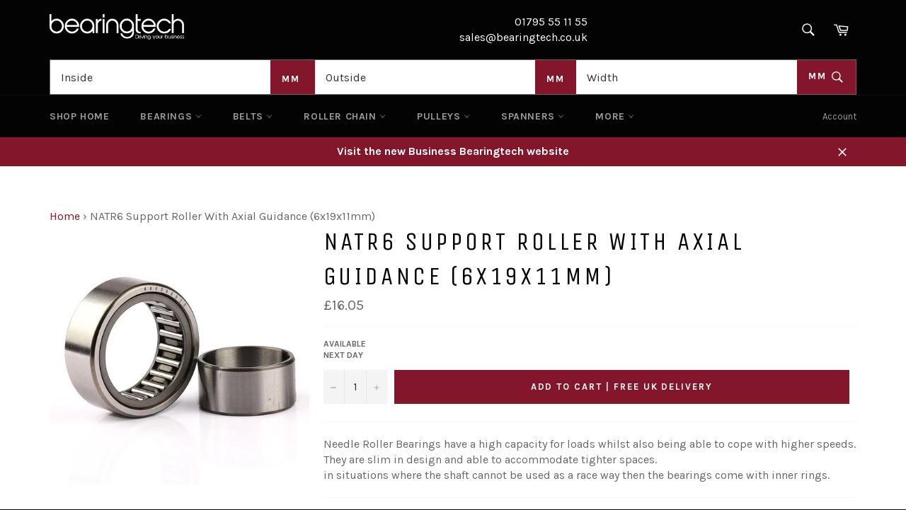

--- FILE ---
content_type: text/javascript; charset=utf-8
request_url: https://bearingtech.co.uk/products/natr6-support-roller-with-axial-guidance-6x19x11mm.js
body_size: 365
content:
{"id":631346724909,"title":"NATR6 Support Roller With Axial Guidance (6x19x11mm)","handle":"natr6-support-roller-with-axial-guidance-6x19x11mm","description":"\u003cspan itemprop=\"description\"\u003eNeedle Roller Bearings have a high capacity for loads whilst also being able to cope with higher speeds. They are slim in design and able to accommodate tighter spaces.\u003cbr\u003ein situations where the shaft cannot be used as a race way then the bearings come with inner rings. \u003c\/span\u003e","published_at":"2018-06-01T13:00:31+01:00","created_at":"2018-06-01T13:00:32+01:00","vendor":"Bearing Tech","type":"Needle Roller Bearings","tags":["NA Series"],"price":1605,"price_min":1605,"price_max":1605,"available":true,"price_varies":false,"compare_at_price":null,"compare_at_price_min":0,"compare_at_price_max":0,"compare_at_price_varies":false,"variants":[{"id":7376208396333,"title":"Default Title","option1":"Default Title","option2":null,"option3":null,"sku":null,"requires_shipping":true,"taxable":true,"featured_image":null,"available":true,"name":"NATR6 Support Roller With Axial Guidance (6x19x11mm)","public_title":null,"options":["Default Title"],"price":1605,"weight":0,"compare_at_price":null,"inventory_management":null,"barcode":null,"requires_selling_plan":false,"selling_plan_allocations":[]}],"images":["\/\/cdn.shopify.com\/s\/files\/1\/2322\/2031\/products\/na_series_needle_roller_742d2b50-7f8b-4f4d-9a67-1ffefd063fd7.jpg?v=1571709784"],"featured_image":"\/\/cdn.shopify.com\/s\/files\/1\/2322\/2031\/products\/na_series_needle_roller_742d2b50-7f8b-4f4d-9a67-1ffefd063fd7.jpg?v=1571709784","options":[{"name":"Title","position":1,"values":["Default Title"]}],"url":"\/products\/natr6-support-roller-with-axial-guidance-6x19x11mm","media":[{"alt":"NATR6 Support Roller With Axial Guidance (6x19x11mm)","id":2414454898733,"position":1,"preview_image":{"aspect_ratio":1.0,"height":800,"width":800,"src":"https:\/\/cdn.shopify.com\/s\/files\/1\/2322\/2031\/products\/na_series_needle_roller_742d2b50-7f8b-4f4d-9a67-1ffefd063fd7.jpg?v=1571709784"},"aspect_ratio":1.0,"height":800,"media_type":"image","src":"https:\/\/cdn.shopify.com\/s\/files\/1\/2322\/2031\/products\/na_series_needle_roller_742d2b50-7f8b-4f4d-9a67-1ffefd063fd7.jpg?v=1571709784","width":800}],"requires_selling_plan":false,"selling_plan_groups":[]}

--- FILE ---
content_type: text/javascript; charset=utf-8
request_url: https://bearingtech.co.uk/products/natr6-support-roller-with-axial-guidance-6x19x11mm.js
body_size: 753
content:
{"id":631346724909,"title":"NATR6 Support Roller With Axial Guidance (6x19x11mm)","handle":"natr6-support-roller-with-axial-guidance-6x19x11mm","description":"\u003cspan itemprop=\"description\"\u003eNeedle Roller Bearings have a high capacity for loads whilst also being able to cope with higher speeds. They are slim in design and able to accommodate tighter spaces.\u003cbr\u003ein situations where the shaft cannot be used as a race way then the bearings come with inner rings. \u003c\/span\u003e","published_at":"2018-06-01T13:00:31+01:00","created_at":"2018-06-01T13:00:32+01:00","vendor":"Bearing Tech","type":"Needle Roller Bearings","tags":["NA Series"],"price":1605,"price_min":1605,"price_max":1605,"available":true,"price_varies":false,"compare_at_price":null,"compare_at_price_min":0,"compare_at_price_max":0,"compare_at_price_varies":false,"variants":[{"id":7376208396333,"title":"Default Title","option1":"Default Title","option2":null,"option3":null,"sku":null,"requires_shipping":true,"taxable":true,"featured_image":null,"available":true,"name":"NATR6 Support Roller With Axial Guidance (6x19x11mm)","public_title":null,"options":["Default Title"],"price":1605,"weight":0,"compare_at_price":null,"inventory_management":null,"barcode":null,"requires_selling_plan":false,"selling_plan_allocations":[]}],"images":["\/\/cdn.shopify.com\/s\/files\/1\/2322\/2031\/products\/na_series_needle_roller_742d2b50-7f8b-4f4d-9a67-1ffefd063fd7.jpg?v=1571709784"],"featured_image":"\/\/cdn.shopify.com\/s\/files\/1\/2322\/2031\/products\/na_series_needle_roller_742d2b50-7f8b-4f4d-9a67-1ffefd063fd7.jpg?v=1571709784","options":[{"name":"Title","position":1,"values":["Default Title"]}],"url":"\/products\/natr6-support-roller-with-axial-guidance-6x19x11mm","media":[{"alt":"NATR6 Support Roller With Axial Guidance (6x19x11mm)","id":2414454898733,"position":1,"preview_image":{"aspect_ratio":1.0,"height":800,"width":800,"src":"https:\/\/cdn.shopify.com\/s\/files\/1\/2322\/2031\/products\/na_series_needle_roller_742d2b50-7f8b-4f4d-9a67-1ffefd063fd7.jpg?v=1571709784"},"aspect_ratio":1.0,"height":800,"media_type":"image","src":"https:\/\/cdn.shopify.com\/s\/files\/1\/2322\/2031\/products\/na_series_needle_roller_742d2b50-7f8b-4f4d-9a67-1ffefd063fd7.jpg?v=1571709784","width":800}],"requires_selling_plan":false,"selling_plan_groups":[]}